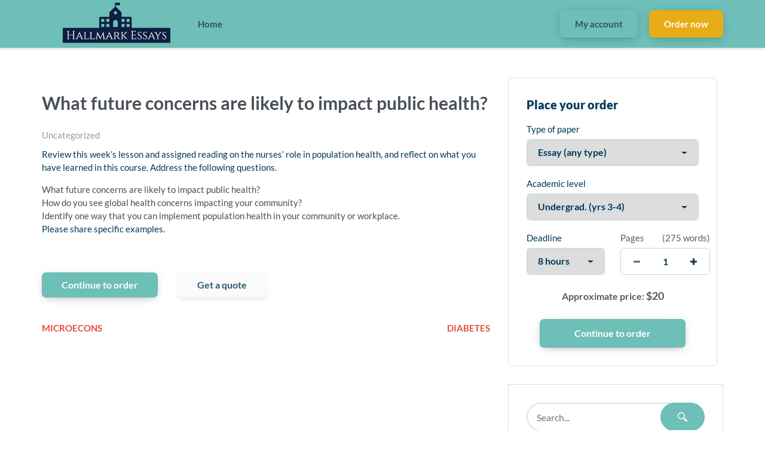

--- FILE ---
content_type: text/css
request_url: https://hallmarkessays.com/static/css/styles.css?ver=1.1
body_size: 313
content:
*,
*::before,
*::after {
	box-sizing: border-box;
}

html {
	font-family: sans-serif;
	line-height: 1.15;
	-webkit-text-size-adjust: 100%;
	-ms-text-size-adjust: 100%;
	-ms-overflow-style: scrollbar;
	-webkit-tap-highlight-color: transparent;
}

@-ms-viewport {
	width: device-width;
}

article,
aside,
dialog,
figcaption,
figure,
footer,
header,
hgroup,
main,
nav,
section {
	display: block;
}

body {
	margin: 0;
	font-family: "Lato", -apple-system, BlinkMacSystemFont, "Segoe UI",
		"Helvetica Neue", Arial, sans-serif;
	font-size: 0.9375rem;
	font-weight: 400;
	line-height: 1.5;
	color: #495057;
	text-align: left;
	background-color: #ffffff;
}

.flat-spinner {
	margin: 90px auto;
	position: relative;
	border-top: 5px solid rgba(0, 147, 221, 0.2);
	border-right: 5px solid rgba(0, 147, 221, 0.2);
	border-bottom: 5px solid rgba(0, 147, 221, 0.2);
	border-left: 5px solid rgba(0, 147, 221, 1);
	-webkit-transform: translateZ(0);
	-ms-transform: translateZ(0);
	transform: translateZ(0);
	-webkit-animation: flat-spinner 1s infinite linear;
	animation: flat-spinner 1s infinite linear;
}

.flat-spinner,
.flat-spinner:after {
	border-radius: 50%;
	width: 64px;
	height: 64px;
}

@-webkit-keyframes flat-spinner {
	0% {
		-webkit-transform: rotate(0deg);
		transform: rotate(0deg);
	}
	100% {
		-webkit-transform: rotate(360deg);
		transform: rotate(360deg);
	}
}

@keyframes flat-spinner {
	0% {
		-webkit-transform: rotate(0deg);
		transform: rotate(0deg);
	}
	100% {
		-webkit-transform: rotate(360deg);
		transform: rotate(360deg);
	}
}

.bundle-loading-error {
	padding: 20px;
	color: tomato;
	border: 2px solid tomato;
	display: table;
	font: bold 16px Arial, sans-serif;
	margin: 100px auto;
}
